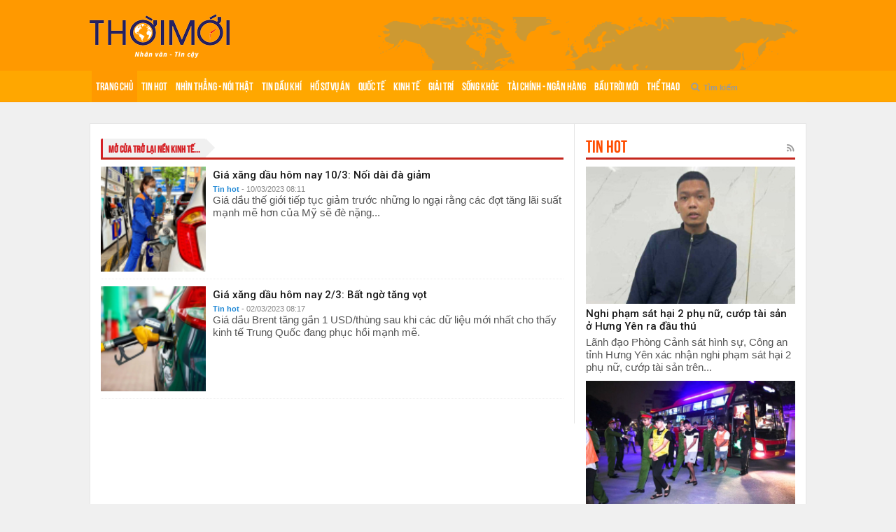

--- FILE ---
content_type: text/html; charset=UTF-8
request_url: https://thoimoi.vn/tags/mo-cua-tro-lai-nen-kinh-te
body_size: 6481
content:
<!DOCTYPE html>
<html lang="vi" xmlns="http://www.w3.org/1999/xhtml">
    <head>
        <meta http-equiv="Content-Type" content="text/html; charset=utf-8"/>
<meta http-equiv="X-UA-Compatible" content="IE=edge"/>
<title>mở cửa trở lại nền kinh tế..., Tin tức mới nhất về mở cửa trở lại nền kinh tế...</title>
<meta name="description" content="mở cửa trở lại nền kinh tế..., tin tức mới nhất về mở cửa trở lại nền kinh tế... được cập nhật liên tục 24/7"/>
<meta name="keywords" content="mở cửa trở lại nền kinh tế..., tin tức mở cửa trở lại nền kinh tế..." />
<meta name="news_keywords" content="mở cửa trở lại nền kinh tế..., tin tức mở cửa trở lại nền kinh tế..."/>
<meta http-equiv="content-language" content="vi"/>
<link rel="canonical" href="https://thoimoi.vn/tags/mo-cua-tro-lai-nen-kinh-te" />
<link rel="alternate" media="handheld" href="https://thoimoi.vn/tags/mo-cua-tro-lai-nen-kinh-te" />
<meta name="robots" content="index,follow,noodp" />
<link rel="image_src" href="https://assets.thoimoi.vn/img/logo.png" />
<meta property="fb:app_id" content="1680310915322190" />
<meta property="og:site_name" content="Trang tin điện tử Thời Mới: Nhân văn - Tin cậy - Kịp thời" />
<meta property="og:image" itemprop="thumbnailUrl" content="https://assets.thoimoi.vn/img/logo.png"/>
<meta property="og:image:width" content="800"/>
<meta property="og:image:height" content="354"/>
<meta property="og:type" content="website" />
<meta property="og:url" content="https://thoimoi.vn/tags/mo-cua-tro-lai-nen-kinh-te" />
<meta property="og:title" content="mở cửa trở lại nền kinh tế..., tin tức mới nhất về mở cửa trở lại nền kinh tế... được cập nhật liên tục 24/7"/>
<meta property="og:description" content="mở cửa trở lại nền kinh tế..., tin tức mới nhất về mở cửa trở lại nền kinh tế... được cập nhật liên tục 24/7"/>
<meta property="og:locale" content="vi_VN" />
<meta content="vi-VN" itemprop="inLanguage"/>


<meta name="copyright" content="Copyright © 2016 by Thoimoi.vn" />
<meta name="abstract" content="Thoimoi.vn - Trang tin điện tử Thời Mới: Nhân văn - Tin cậy - Kịp thời" />
<meta name="distribution" content="global">
<meta name="author" content="Thoimoi.vn" />
	<meta http-equiv="refresh" content="1200" />
<meta name="revisit-after" content="1 days" />
<meta name="rating" content="general">
<meta name="language" content="vi" />

<link href="" rel="publisher" />
<meta name="google-site-verification" content="" />        
<meta name="msvalidate.01" content="E88190EF342D14E0510D3CD4B92859EE" />

<meta property="fb:pages" content="598450737163041" />
<meta name="csrf-token" content="RRgNJECKVdAMRxmX8l5UU9wjfHcS8MITqBy6DXIw">

<link rel="apple-touch-icon-precomposed" sizes="144x144" href="https://assets.thoimoi.vn/ico/apple-touch-icon-144-precomposed.png">
<link rel="apple-touch-icon-precomposed" sizes="114x114" href="https://assets.thoimoi.vn/ico/apple-touch-icon-114-precomposed.png">
<link rel="apple-touch-icon-precomposed" sizes="72x72" href="https://assets.thoimoi.vn/ico/apple-touch-icon-72-precomposed.png">
<link rel="apple-touch-icon-precomposed" href="https://assets.thoimoi.vn/ico/apple-touch-icon-57-precomposed.png">
<link rel="shortcut icon" href="https://assets.thoimoi.vn/ico/favicon.png">
        <link href="https://fonts.googleapis.com/css?family=Roboto:400,500,700" rel="stylesheet" media="all" />
<link rel="stylesheet" href="/assets/css/styles.css?id=caee87d97b5d2d75066cc9859b56e678">

  <style type="text/css">
    .heading.gradient {
    line-height: 19px;
}
.wf-home.style-1 .heading.gradient {
    line-height: 26px;
}
.w380 {
    width: 379px !important;
}
[data-tpl="2-column-left"] .lpos-2 {
    width: 329px !important;
}
.article-body figcaption {
    display: table;
}
.w-title {
    line-height: 41px !important;
}

/*.header {*/
/*    background: #666 url(/images/bg-top-header.png?563e9be…) no-repeat 50%;*/
/*}*/

/*.main-nav-container {*/
/*    background: #555555;*/
/*    border-bottom: 1px solid #555;*/
/*    border-top: 1px solid #555;*/
/*    height: 46px;*/
/*}*/
/*.main-nav {*/
/*    background: #555555;*/
/*}*/
/*.main-nav>li.active {*/
/*    background: #777;*/
/*}*/
  </style>
<script>
    window.IC = {};
    window.IC.origin_path = 'tags/mo-cua-tro-lai-nen-kinh-te';
    window.IC.origin_url = "https://thoimoi.vn/tags/mo-cua-tro-lai-nen-kinh-te";
    window.IC.tracker_url = "https://tracker.thoimoi.vn";
    window.IC.ssl = 0;
    window.IC.platform = "desktop";
    window.IC.base_domain = "https://thoimoi.vn";
    window.IC.mobile_domain = "https://m.thoimoi.vn";
    window.IC.media_domain = "https://medias.thoimoi.vn";
    window.IC.asset_domain = "https://assets.thoimoi.vn";
    window.IC.site_db = "nServer-thoimoi";
</script>
<script src="/build/assets/js/detect-fecb7049c1.js#cdn-misconfiguration"></script>

<script>
  window.fbAsyncInit = function() {
    FB.init({
      appId            : '669841540998663',
      autoLogAppEvents : true,
      xfbml            : true,
      version          : 'v8.0'
    });
  };
</script>
<script async defer crossorigin="anonymous" src="https://connect.facebook.net/vi_VN/sdk.js"></script>

<script data-ad-client="ca-pub-4494211796431643" async src="https://pagead2.googlesyndication.com/pagead/js/adsbygoogle.js"></script>


    <!-- Start Alexa Certify Javascript -->
	<script type="text/javascript">
	_atrk_opts = { atrk_acct:"SnnTp1Y1Mn20Io", domain:"thoimoi.vn",dynamic: true};
	(function() { var as = document.createElement('script'); as.type = 'text/javascript'; as.async = true; as.src = "https://certify-js.alexametrics.com/atrk.js"; var s = document.getElementsByTagName('script')[0];s.parentNode.insertBefore(as, s); })();
	</script>
	<noscript><img src="https://certify.alexametrics.com/atrk.gif?account=SnnTp1Y1Mn20Io" style="display:none" height="1" width="1" alt="" /></noscript>
	<!-- End Alexa Certify Javascript -->  
	
	<script>
  var arfAsync = arfAsync || [];
</script>
<script id="arf-core-js" onerror="window.arferrorload=true;" src="//media1.admicro.vn/cms/Arf.min.js" async></script>
<!-- Global site tag (gtag.js) - Google Analytics -->
<script async src="https://www.googletagmanager.com/gtag/js?id=UA-44253565-7"></script>
<script>
  window.dataLayer = window.dataLayer || [];
  function gtag(){dataLayer.push(arguments);}
  gtag('js', new Date());

  gtag('config', 'UA-44253565-7');
</script>

<!-- Global site tag (gtag.js) - Google Analytics -->
<script async src="https://www.googletagmanager.com/gtag/js?id=G-56XSCBWPYS"></script>
<script>
  window.dataLayer = window.dataLayer || [];
  function gtag(){dataLayer.push(arguments);}
  gtag('js', new Date());

  gtag('config', 'G-56XSCBWPYS');
</script>

    </head>
    <body>
        <div id="fb-root"></div>
        <div class="wrapper">
              <div class="lwrap lt-tag desktop" data-tpl="2-column-left"
     data-lid="21">
    <div class="lpos lpos-0">
        <div class="row">
            <div class="w-item w-39 col-xs-12 wf-menu hor no-pad" data-lid="18"><div class="w-inner"><div class="header">
    <div class="container">
        <div class="header-content w-item wf-banner style-1 col-xs-12" style="padding: 0px;">
            <div class="w-inner" style="padding: 5px;">
                <div class="logo-wrap">
                    <a href="https://thoimoi.vn" class="logo" title="">
                        <img src="https://assets.thoimoi.vn/img/logo.png" alt="" width="205" class="top">
                    </a>
                </div>
                <div class="pull-right">
                    <zone id="k4dvfb3f"></zone>
<script>
arfAsync.push("k4dvfb3f");
</script>          
                </div>
            </div>
        </div>
    </div>
    <div class="main-nav-container">
        <div class="container">
            <ul class="nav main-nav" id="MenuHorz">
                <li class="active" data-mid="0">
                    <a href="https://thoimoi.vn" title="Trang chủ">
                        Trang chủ
                    </a>
                </li>
                                                            <li class=""
                            data-mid='1002'>
                            <a href="https://thoimoi.vn/tin-hot" target="_self"
                               title="Tin hot">Tin hot</a>

                        </li>
                                                                    <li class=""
                            data-mid='1003'>
                            <a href="https://thoimoi.vn/nhin-thang-noi-that" target="_self"
                               title="Nhìn thẳng - Nói thật">Nhìn thẳng - Nói thật</a>

                        </li>
                                                                    <li class=""
                            data-mid='1022'>
                            <a href="https://thoimoi.vn/tin-dau-khi" target="_self"
                               title="Tin Dầu khí">Tin Dầu khí</a>

                        </li>
                                                                    <li class=""
                            data-mid='1026'>
                            <a href="https://thoimoi.vn/ho-so-vu-an" target="_self"
                               title="Hồ sơ vụ án">Hồ sơ vụ án</a>

                        </li>
                                                                    <li class=""
                            data-mid='1019'>
                            <a href="https://thoimoi.vn/quoc-te" target="_self"
                               title="Quốc tế">Quốc tế</a>

                        </li>
                                                                    <li class=""
                            data-mid='1004'>
                            <a href="https://thoimoi.vn/kinh-te" target="_self"
                               title="Kinh tế">Kinh tế</a>

                        </li>
                                                                    <li class=""
                            data-mid='1008'>
                            <a href="https://thoimoi.vn/giai-tri" target="_self"
                               title="Giải trí">Giải trí</a>

                        </li>
                                                                    <li class=""
                            data-mid='1005'>
                            <a href="https://thoimoi.vn/song-khoe" target="_self"
                               title="Sống khỏe">Sống khỏe</a>

                        </li>
                                                                    <li class=""
                            data-mid='1023'>
                            <a href="https://thoimoi.vn/tai-chinh-ngan-hang" target="_self"
                               title="Tài chính - Ngân hàng">Tài chính - Ngân hàng</a>

                        </li>
                                                                    <li class=""
                            data-mid='1031'>
                            <a href="https://thoimoi.vn/bau-troi-moi" target="_self"
                               title="Bầu trời mới">Bầu trời mới</a>

                        </li>
                                                                    <li class=""
                            data-mid='1020'>
                            <a href="https://thoimoi.vn/the-thao" target="_self"
                               title="Thể thao">Thể thao</a>

                        </li>
                                                            
                <li>
                    <form id="SearchForm" action="/search" method="post" style="width: 70px; margin-left: 10px;">
                        <input type="hidden" name="_token" value="RRgNJECKVdAMRxmX8l5UU9wjfHcS8MITqBy6DXIw">
                        <div class="input-group">
                            <div class="input-group-button">
                            <button type="submit" class="button-quiet"><i class="search ico ico_common"></i></button>
                          </div>
                          <input class="input-group-field input-quiet" type="text" placeholder="Tìm kiếm" name="tu-khoa">
                        </div>
                    </form>
                </li>
            </ul>
        </div>
    </div>
</div></div></div>
        </div>
    </div>

    <div class="container">
        <div id="top-banner-980x90" style="text-align: center;margin-top: 15px; height: auto;overflow: hidden;">
            <zone id="k4dvih8x"></zone>
            <script>
              arfAsync.push("k4dvih8x");
            </script>
        </div>
    </div>

    <div class="container main-content">

        <div style="position: absolute;top:0;" id="divAdLeft">
            <div class="mySlides">
                <zone id="k4dvgy65"></zone>
                <script>
                  arfAsync.push( 'k4dvgy65' );
                </script>
            </div>
        </div>
        <div style="position: absolute;top:0;" id="divAdRight">
            <div class="mySlides">
                <zone id="k4dvhhv7"></zone>
                <script>
                  arfAsync.push( 'k4dvhhv7' );
                </script>
            </div>
        </div>

        <div class="clearfix wrap-contanter">
            <div class="lpos lpos-1">
                <div class="row">
                    <div class="w-item w-59 col-xs-12 wf-tagpost style-1 " data-lid="21"><div class="w-inner"><div class="wbox">
            <div class="w-head">
            <h3 class="w-title">
                                    <a class="button dark no-mg" href="javascript:void(0)" title="mở cửa trở lại nền kinh tế...">mở cửa trở lại nền kinh tế...</a>
                            </h3>
        </div>
        <div class="w-body list">
                                                    <div class="media">
                    <div class="media-left">
                        <a class="block w150 pos-rel" href="https://thoimoi.vn/gia-xang-dau-hom-nay-103-noi-dai-da-giam-281209" title="Giá xăng dầu hôm nay 10/3: Nối dài đà giảm">
                                                            <img class="thumbnail" src="https://medias.thoimoi.vn/uploads/medias/2023/02/28/100x100_crop/img-9839-bb-baaacWj7G3.jpg" width="100%" alt="Giá xăng dầu hôm nay 10/3: Nối dài đà giảm"/>
                                                    </a>
                    </div>
                    <div class="media-body">
                        <h3 class="heading">
                            <a class="pretty-big" href="https://thoimoi.vn/gia-xang-dau-hom-nay-103-noi-dai-da-giam-281209"
                               title="Giá xăng dầu hôm nay 10/3: Nối dài đà giảm">
                                
                                
                                Giá xăng dầu hôm nay 10/3: Nối dài đà giảm
                                
                                
                            </a>
                        </h3>
                        <p class="smaller">
                            <a class="hightlight" href="https://thoimoi.vn/tin-hot"><b>Tin hot</b></a>
                            <span class="dim">- 10/03/2023 08:11</span>
                        </p>
                        <p class="sapo">Giá dầu thế giới tiếp tục giảm trước những lo ngại rằng các đợt tăng lãi suất mạnh mẽ hơn của Mỹ sẽ đè nặng...</p>
                    </div>
                </div>
                                            <div class="media">
                    <div class="media-left">
                        <a class="block w150 pos-rel" href="https://thoimoi.vn/gia-xang-dau-hom-nay-23-bat-ngo-tang-vot-280871" title="Giá xăng dầu hôm nay 2/3: Bất ngờ tăng vọt">
                                                            <img class="thumbnail" src="https://medias.thoimoi.vn/uploads/medias/2023/03/01/100x100_crop/gia-xang-dau-09033160-bb-baaadPuCxE.jpg" width="100%" alt="Giá xăng dầu hôm nay 2/3: Bất ngờ tăng vọt"/>
                                                    </a>
                    </div>
                    <div class="media-body">
                        <h3 class="heading">
                            <a class="pretty-big" href="https://thoimoi.vn/gia-xang-dau-hom-nay-23-bat-ngo-tang-vot-280871"
                               title="Giá xăng dầu hôm nay 2/3: Bất ngờ tăng vọt">
                                
                                
                                Giá xăng dầu hôm nay 2/3: Bất ngờ tăng vọt
                                
                                
                            </a>
                        </h3>
                        <p class="smaller">
                            <a class="hightlight" href="https://thoimoi.vn/tin-hot"><b>Tin hot</b></a>
                            <span class="dim">- 02/03/2023 08:17</span>
                        </p>
                        <p class="sapo">Giá dầu Brent tăng gần 1 USD/thùng sau khi các dữ liệu mới nhất cho thấy kinh tế Trung Quốc đang phục hồi mạnh mẽ.</p>
                    </div>
                </div>
                        <div class="center-block">
                                    
                            </div>
            </div>
</div>
</div></div>
                </div>
            </div>

            <div class="lpos lpos-2">
                <div class="row">
                    <div class="w-item w-368 col-xs-12 wf-boxcats style-1 mg-b-15" data-lid="18"><div class="w-inner"><div class="w-head">
        <h3 class="w-title">
                      <a href="https://thoimoi.vn/tin-hot" title="Tin hot">Tin hot</a>
                    
        </h3>
        <ul class="nav">
                                        <li>
                    <a href="https://thoimoi.vn/rss/tin-hot.rss" title="Tin tức Tin hot mới">
                        <i class="ico rss_sm no-mg"></i>
                    </a>
                </li>
                    </ul>
    </div>
<div class="w-body">
													        <div class="media mg-b-10">
	                <a class="block pos-rel" href="https://thoimoi.vn/nghi-pham-sat-hai-2-phu-nu-cuop-tai-san-o-hung-yen-ra-dau-thu-331138" title="Nghi phạm sát hại 2 phụ nữ, cướp tài sản ở Hưng Yên ra đầu thú">
	                    	                        <img class="thumbnail" src="https://medias.thoimoi.vn/uploads/medias/2026/01/15/320x210_crop/dau-thu-08484219-bb-baaacKAjJ3.jpg" alt="Nghi phạm sát hại 2 phụ nữ, cướp tài sản ở Hưng Yên ra đầu thú"/>
	                    	                </a>
	                <h2 class="heading pretty-big">
	                    <a href="https://thoimoi.vn/nghi-pham-sat-hai-2-phu-nu-cuop-tai-san-o-hung-yen-ra-dau-thu-331138" title="Nghi phạm sát hại 2 phụ nữ, cướp tài sản ở Hưng Yên ra đầu thú">
	                        
	                        
	                        Nghi phạm sát hại 2 phụ nữ, cướp tài sản ở Hưng Yên ra đầu thú
	                        
	                        
	                    </a>
	                </h2>
	                	                    <p class="sapo">Lãnh đạo Phòng Cảnh sát hình sự, Công an tỉnh Hưng Yên xác nhận nghi phạm sát hại 2 phụ nữ, cướp tài sản trên...</p>
	                	            </div>
	        		                    										        <div class="media mg-b-10">
	                <a class="block pos-rel" href="https://thoimoi.vn/dot-kich-sao-huyet-lua-dao-xuyen-quoc-gia-tai-campuchia-bat-giu-205-nguoi-331135" title="Đột kích sào huyệt lừa đảo xuyên quốc gia tại Campuchia, bắt giữ 205 người">
	                    	                        <img class="thumbnail" src="https://medias.thoimoi.vn/uploads/medias/2026/01/15/320x210_crop/tuyen-quang-triet-pha-duong-day-bb-baaadHzGzA.jpg" alt="Đột kích sào huyệt lừa đảo xuyên quốc gia tại Campuchia, bắt giữ 205 người"/>
	                    	                </a>
	                <h2 class="heading pretty-big">
	                    <a href="https://thoimoi.vn/dot-kich-sao-huyet-lua-dao-xuyen-quoc-gia-tai-campuchia-bat-giu-205-nguoi-331135" title="Đột kích sào huyệt lừa đảo xuyên quốc gia tại Campuchia, bắt giữ 205 người">
	                        
	                        
	                        Đột kích sào huyệt lừa đảo xuyên quốc gia tại Campuchia, bắt giữ 205 người
	                        
	                        
	                    </a>
	                </h2>
	                	                    <p class="sapo">Lực lượng chức năng Việt Nam phối hợp với Campuchia đột kích nhiều khu vực tại Bavet, bắt giữ 205 người Việt liên quan đường...</p>
	                	            </div>
	        		                    										        <div class="media mg-b-10">
	                <a class="block pos-rel" href="https://thoimoi.vn/tam-giu-can-bo-phu-trach-kiem-dich-nhan-hoi-lo-cua-cong-ty-do-hop-ha-long-331134" title="Tạm giữ cán bộ phụ trách kiểm dịch nhận hối lộ của Công ty Đồ hộp Hạ Long">
	                    	                        <img class="thumbnail" src="https://medias.thoimoi.vn/uploads/medias/2026/01/15/320x210_crop/do-hop-3-08322062-bb-baaachdoOF.jpg" alt="Tạm giữ cán bộ phụ trách kiểm dịch nhận hối lộ của Công ty Đồ hộp Hạ Long"/>
	                    	                </a>
	                <h2 class="heading pretty-big">
	                    <a href="https://thoimoi.vn/tam-giu-can-bo-phu-trach-kiem-dich-nhan-hoi-lo-cua-cong-ty-do-hop-ha-long-331134" title="Tạm giữ cán bộ phụ trách kiểm dịch nhận hối lộ của Công ty Đồ hộp Hạ Long">
	                        
	                        
	                        Tạm giữ cán bộ phụ trách kiểm dịch nhận hối lộ của Công ty Đồ hộp Hạ Long
	                        
	                        
	                    </a>
	                </h2>
	                	                    <p class="sapo">Cơ quan điều tra tạm giữ một cán bộ Sở Nông nghiệp và Môi trường Hải Phòng sau khi người này chủ động đầu thú...</p>
	                	            </div>
	        		                    										        <div class="media mg-b-10">
	                <a class="block pos-rel" href="https://thoimoi.vn/du-bao-thoi-tiet-ngay-151-mien-bac-nang-24-c-vung-nui-mua-rai-rac-331116" title="Dự báo thời tiết ngày 15/1: Miền Bắc nắng 24°C, vùng núi mưa rải rác">
	                    	                        <img class="thumbnail" src="https://medias.thoimoi.vn/uploads/medias/2026/01/15/320x210_crop/du-bao-thoi-tiet-15-1-21404942-bb-baaac1JNKK.jpg" alt="Dự báo thời tiết ngày 15/1: Miền Bắc nắng 24°C, vùng núi mưa rải rác"/>
	                    	                </a>
	                <h2 class="heading pretty-big">
	                    <a href="https://thoimoi.vn/du-bao-thoi-tiet-ngay-151-mien-bac-nang-24-c-vung-nui-mua-rai-rac-331116" title="Dự báo thời tiết ngày 15/1: Miền Bắc nắng 24°C, vùng núi mưa rải rác">
	                        
	                        
	                        Dự báo thời tiết ngày 15/1: Miền Bắc nắng 24°C, vùng núi mưa rải rác
	                        
	                        
	                    </a>
	                </h2>
	                	                    <p class="sapo">Dự báo thời tiết ngày 15/1, miền Bắc phổ biến rét về đêm và sáng, ngày nắng với nhiệt độ cao nhất 24°C, trong đó,...</p>
	                	            </div>
	        		                    										        <div class="media mg-b-10">
	                <a class="block pos-rel" href="https://thoimoi.vn/phat-225000-dong-nguoi-ban-hang-rong-chat-chem-khach-tay-o-pho-co-331043" title="Phạt 225.000 đồng người bán hàng rong 'chặt chém' khách Tây ở phố cổ">
	                    	                        <img class="thumbnail" src="https://medias.thoimoi.vn/uploads/medias/2026/01/12/320x210_crop/z7423460416215e49007e435b1b5f7d1-bb-baaacK2kQA.jpg" alt="Phạt 225.000 đồng người bán hàng rong 'chặt chém' khách Tây ở phố cổ"/>
	                    	                </a>
	                <h2 class="heading pretty-big">
	                    <a href="https://thoimoi.vn/phat-225000-dong-nguoi-ban-hang-rong-chat-chem-khach-tay-o-pho-co-331043" title="Phạt 225.000 đồng người bán hàng rong 'chặt chém' khách Tây ở phố cổ">
	                        
	                        
	                        Phạt 225.000 đồng người bán hàng rong 'chặt chém' khách Tây ở phố cổ
	                        
	                        
	                    </a>
	                </h2>
	                	                    <p class="sapo">Công an phường Hoàn Kiếm triệu tập và ra quyết định xử phạt người phụ nữ định "chặt chém" du khách 850.000 đồng chiếc nón...</p>
	                	            </div>
	        		                    				<ul class="nav vertical dotted">
					</ul>
	</div></div></div>
                </div>
            </div>
        </div>
        <div class="lpos lpos-4">
            <div class="row">
                
            </div>
        </div>
    </div>
</div>

            <footer class="footer-wrapper">
                <div class="container">
                    <div class="footer pos-rel">
                        <p><b><a href="https://thoimoi.vn/stores/customer_file/anhhn/082020/16/Thoimoi_Profile_v2.3.pdf" target="_blank">CÔNG TY CỔ PHẦN TRUYỀN THÔNG THỜI MỚI</a></b></p>
<p>Giám đốc - Chịu trách nhiệm nội dung: <strong>NGUYỄN NHƯ PHONG</strong></p>
<p>Phó Giám đốc phụ trách Truyền thông, Đào tạo: <strong>T.S DOÃN THỊ THUẬN</strong></p>
<p>Giấy phép số: 3227/GP-TTĐT do Sở Thông tin và Truyền thông TP Hà Nội cấp ngày 9 tháng 8 năm 2017</p>
<p>Địa chỉ: 167 phố Trung Kính, phường Yên Hòa, thành phố Hà Nội.</p>
<!--<p>Địa chỉ giao dịch: Tầng K, Tòa CT3 Yên Hòa Park View, số 3 Vũ Phạm Hàm, Cầu Giấy, Hà Nội.</p>-->
<p>Hotline: 090.419.8899</p>
<p>Email: lienhe@thoimoi.vn</p>
<!-- <p><a style="color: #252161;" href="https://thoimoi.vn/thong-tin-cong-ty"><b>THÔNG TIN CÔNG TY</b></a></p> -->

                    </div>
                    <img id="trackerGif" src="" width="0" height="0" />
                </div>
            </footer>
        </div>

        <!--====================================
        =            Bottom Scripts            =
        =====================================-->
        <!--[if IE 8]>
            <script type="text/javascript" src="/build/assets/js/ie8-371df241aa.js#cdn-misconfiguration"></script>
        <![endif]-->
        <!--[if IE 9]>
            <script type="text/javascript" src="/build/assets/js/ie9-c13b2b7506.js#cdn-misconfiguration"></script>
        <![endif]-->
        <script type="text/javascript" src="/assets/js/bundle.js?v=1"></script>
        <script type="text/javascript" src="/assets/js/app.js?id=2c4865563b9f6675f33a7dd2dc7ec8bf"></script>
                
        
           </body>
</html>


--- FILE ---
content_type: text/html; charset=utf-8
request_url: https://www.google.com/recaptcha/api2/aframe
body_size: 269
content:
<!DOCTYPE HTML><html><head><meta http-equiv="content-type" content="text/html; charset=UTF-8"></head><body><script nonce="VOmNu_mUOhJvbxWyfy3CKQ">/** Anti-fraud and anti-abuse applications only. See google.com/recaptcha */ try{var clients={'sodar':'https://pagead2.googlesyndication.com/pagead/sodar?'};window.addEventListener("message",function(a){try{if(a.source===window.parent){var b=JSON.parse(a.data);var c=clients[b['id']];if(c){var d=document.createElement('img');d.src=c+b['params']+'&rc='+(localStorage.getItem("rc::a")?sessionStorage.getItem("rc::b"):"");window.document.body.appendChild(d);sessionStorage.setItem("rc::e",parseInt(sessionStorage.getItem("rc::e")||0)+1);localStorage.setItem("rc::h",'1768468251006');}}}catch(b){}});window.parent.postMessage("_grecaptcha_ready", "*");}catch(b){}</script></body></html>